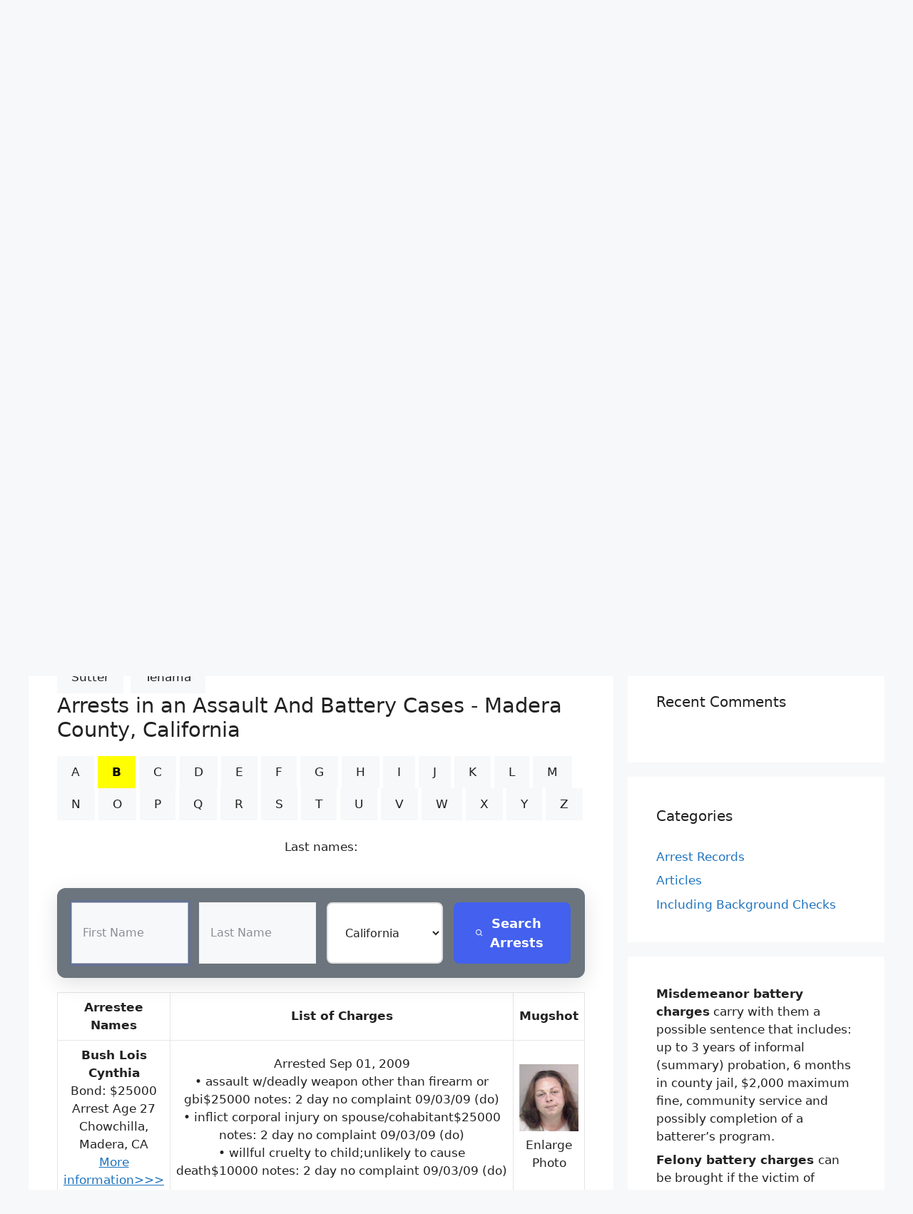

--- FILE ---
content_type: text/html; charset=UTF-8
request_url: https://localarrestrecords.org/california-assault-and-battery-ca/?co=Madera&abc=B&pg=20
body_size: 17911
content:
<!DOCTYPE html>
<html lang="en-US">
<head>
	<meta charset="UTF-8">
	<link rel="profile" href="https://gmpg.org/xfn/11">
	<title>ᐅ California Assault and Battery (CA) &#8211; Arrest Records Search | Battery Charges</title>
<meta name='robots' content='max-image-preview:large' />
<meta name="viewport" content="width=device-width, initial-scale=1"><link rel="alternate" type="application/rss+xml" title="Arrest Records Search | Battery Charges &raquo; Feed" href="https://localarrestrecords.org/feed/" />
<link rel="alternate" type="application/rss+xml" title="Arrest Records Search | Battery Charges &raquo; Comments Feed" href="https://localarrestrecords.org/comments/feed/" />
<link rel="alternate" title="oEmbed (JSON)" type="application/json+oembed" href="https://localarrestrecords.org/wp-json/oembed/1.0/embed?url=https%3A%2F%2Flocalarrestrecords.org%2Fcalifornia-assault-and-battery-ca%2F" />
<link rel="alternate" title="oEmbed (XML)" type="text/xml+oembed" href="https://localarrestrecords.org/wp-json/oembed/1.0/embed?url=https%3A%2F%2Flocalarrestrecords.org%2Fcalifornia-assault-and-battery-ca%2F&#038;format=xml" />
<style id='wp-img-auto-sizes-contain-inline-css'>
img:is([sizes=auto i],[sizes^="auto," i]){contain-intrinsic-size:3000px 1500px}
/*# sourceURL=wp-img-auto-sizes-contain-inline-css */
</style>
<style id='wp-emoji-styles-inline-css'>

	img.wp-smiley, img.emoji {
		display: inline !important;
		border: none !important;
		box-shadow: none !important;
		height: 1em !important;
		width: 1em !important;
		margin: 0 0.07em !important;
		vertical-align: -0.1em !important;
		background: none !important;
		padding: 0 !important;
	}
/*# sourceURL=wp-emoji-styles-inline-css */
</style>
<style id='wp-block-library-inline-css'>
:root{--wp-block-synced-color:#7a00df;--wp-block-synced-color--rgb:122,0,223;--wp-bound-block-color:var(--wp-block-synced-color);--wp-editor-canvas-background:#ddd;--wp-admin-theme-color:#007cba;--wp-admin-theme-color--rgb:0,124,186;--wp-admin-theme-color-darker-10:#006ba1;--wp-admin-theme-color-darker-10--rgb:0,107,160.5;--wp-admin-theme-color-darker-20:#005a87;--wp-admin-theme-color-darker-20--rgb:0,90,135;--wp-admin-border-width-focus:2px}@media (min-resolution:192dpi){:root{--wp-admin-border-width-focus:1.5px}}.wp-element-button{cursor:pointer}:root .has-very-light-gray-background-color{background-color:#eee}:root .has-very-dark-gray-background-color{background-color:#313131}:root .has-very-light-gray-color{color:#eee}:root .has-very-dark-gray-color{color:#313131}:root .has-vivid-green-cyan-to-vivid-cyan-blue-gradient-background{background:linear-gradient(135deg,#00d084,#0693e3)}:root .has-purple-crush-gradient-background{background:linear-gradient(135deg,#34e2e4,#4721fb 50%,#ab1dfe)}:root .has-hazy-dawn-gradient-background{background:linear-gradient(135deg,#faaca8,#dad0ec)}:root .has-subdued-olive-gradient-background{background:linear-gradient(135deg,#fafae1,#67a671)}:root .has-atomic-cream-gradient-background{background:linear-gradient(135deg,#fdd79a,#004a59)}:root .has-nightshade-gradient-background{background:linear-gradient(135deg,#330968,#31cdcf)}:root .has-midnight-gradient-background{background:linear-gradient(135deg,#020381,#2874fc)}:root{--wp--preset--font-size--normal:16px;--wp--preset--font-size--huge:42px}.has-regular-font-size{font-size:1em}.has-larger-font-size{font-size:2.625em}.has-normal-font-size{font-size:var(--wp--preset--font-size--normal)}.has-huge-font-size{font-size:var(--wp--preset--font-size--huge)}.has-text-align-center{text-align:center}.has-text-align-left{text-align:left}.has-text-align-right{text-align:right}.has-fit-text{white-space:nowrap!important}#end-resizable-editor-section{display:none}.aligncenter{clear:both}.items-justified-left{justify-content:flex-start}.items-justified-center{justify-content:center}.items-justified-right{justify-content:flex-end}.items-justified-space-between{justify-content:space-between}.screen-reader-text{border:0;clip-path:inset(50%);height:1px;margin:-1px;overflow:hidden;padding:0;position:absolute;width:1px;word-wrap:normal!important}.screen-reader-text:focus{background-color:#ddd;clip-path:none;color:#444;display:block;font-size:1em;height:auto;left:5px;line-height:normal;padding:15px 23px 14px;text-decoration:none;top:5px;width:auto;z-index:100000}html :where(.has-border-color){border-style:solid}html :where([style*=border-top-color]){border-top-style:solid}html :where([style*=border-right-color]){border-right-style:solid}html :where([style*=border-bottom-color]){border-bottom-style:solid}html :where([style*=border-left-color]){border-left-style:solid}html :where([style*=border-width]){border-style:solid}html :where([style*=border-top-width]){border-top-style:solid}html :where([style*=border-right-width]){border-right-style:solid}html :where([style*=border-bottom-width]){border-bottom-style:solid}html :where([style*=border-left-width]){border-left-style:solid}html :where(img[class*=wp-image-]){height:auto;max-width:100%}:where(figure){margin:0 0 1em}html :where(.is-position-sticky){--wp-admin--admin-bar--position-offset:var(--wp-admin--admin-bar--height,0px)}@media screen and (max-width:600px){html :where(.is-position-sticky){--wp-admin--admin-bar--position-offset:0px}}

/*# sourceURL=wp-block-library-inline-css */
</style><style id='wp-block-list-inline-css'>
ol,ul{box-sizing:border-box}:root :where(.wp-block-list.has-background){padding:1.25em 2.375em}
/*# sourceURL=https://localarrestrecords.org/wp-includes/blocks/list/style.min.css */
</style>
<style id='wp-block-paragraph-inline-css'>
.is-small-text{font-size:.875em}.is-regular-text{font-size:1em}.is-large-text{font-size:2.25em}.is-larger-text{font-size:3em}.has-drop-cap:not(:focus):first-letter{float:left;font-size:8.4em;font-style:normal;font-weight:100;line-height:.68;margin:.05em .1em 0 0;text-transform:uppercase}body.rtl .has-drop-cap:not(:focus):first-letter{float:none;margin-left:.1em}p.has-drop-cap.has-background{overflow:hidden}:root :where(p.has-background){padding:1.25em 2.375em}:where(p.has-text-color:not(.has-link-color)) a{color:inherit}p.has-text-align-left[style*="writing-mode:vertical-lr"],p.has-text-align-right[style*="writing-mode:vertical-rl"]{rotate:180deg}
/*# sourceURL=https://localarrestrecords.org/wp-includes/blocks/paragraph/style.min.css */
</style>
<style id='global-styles-inline-css'>
:root{--wp--preset--aspect-ratio--square: 1;--wp--preset--aspect-ratio--4-3: 4/3;--wp--preset--aspect-ratio--3-4: 3/4;--wp--preset--aspect-ratio--3-2: 3/2;--wp--preset--aspect-ratio--2-3: 2/3;--wp--preset--aspect-ratio--16-9: 16/9;--wp--preset--aspect-ratio--9-16: 9/16;--wp--preset--color--black: #000000;--wp--preset--color--cyan-bluish-gray: #abb8c3;--wp--preset--color--white: #ffffff;--wp--preset--color--pale-pink: #f78da7;--wp--preset--color--vivid-red: #cf2e2e;--wp--preset--color--luminous-vivid-orange: #ff6900;--wp--preset--color--luminous-vivid-amber: #fcb900;--wp--preset--color--light-green-cyan: #7bdcb5;--wp--preset--color--vivid-green-cyan: #00d084;--wp--preset--color--pale-cyan-blue: #8ed1fc;--wp--preset--color--vivid-cyan-blue: #0693e3;--wp--preset--color--vivid-purple: #9b51e0;--wp--preset--color--contrast: var(--contrast);--wp--preset--color--contrast-2: var(--contrast-2);--wp--preset--color--contrast-3: var(--contrast-3);--wp--preset--color--base: var(--base);--wp--preset--color--base-2: var(--base-2);--wp--preset--color--base-3: var(--base-3);--wp--preset--color--accent: var(--accent);--wp--preset--gradient--vivid-cyan-blue-to-vivid-purple: linear-gradient(135deg,rgb(6,147,227) 0%,rgb(155,81,224) 100%);--wp--preset--gradient--light-green-cyan-to-vivid-green-cyan: linear-gradient(135deg,rgb(122,220,180) 0%,rgb(0,208,130) 100%);--wp--preset--gradient--luminous-vivid-amber-to-luminous-vivid-orange: linear-gradient(135deg,rgb(252,185,0) 0%,rgb(255,105,0) 100%);--wp--preset--gradient--luminous-vivid-orange-to-vivid-red: linear-gradient(135deg,rgb(255,105,0) 0%,rgb(207,46,46) 100%);--wp--preset--gradient--very-light-gray-to-cyan-bluish-gray: linear-gradient(135deg,rgb(238,238,238) 0%,rgb(169,184,195) 100%);--wp--preset--gradient--cool-to-warm-spectrum: linear-gradient(135deg,rgb(74,234,220) 0%,rgb(151,120,209) 20%,rgb(207,42,186) 40%,rgb(238,44,130) 60%,rgb(251,105,98) 80%,rgb(254,248,76) 100%);--wp--preset--gradient--blush-light-purple: linear-gradient(135deg,rgb(255,206,236) 0%,rgb(152,150,240) 100%);--wp--preset--gradient--blush-bordeaux: linear-gradient(135deg,rgb(254,205,165) 0%,rgb(254,45,45) 50%,rgb(107,0,62) 100%);--wp--preset--gradient--luminous-dusk: linear-gradient(135deg,rgb(255,203,112) 0%,rgb(199,81,192) 50%,rgb(65,88,208) 100%);--wp--preset--gradient--pale-ocean: linear-gradient(135deg,rgb(255,245,203) 0%,rgb(182,227,212) 50%,rgb(51,167,181) 100%);--wp--preset--gradient--electric-grass: linear-gradient(135deg,rgb(202,248,128) 0%,rgb(113,206,126) 100%);--wp--preset--gradient--midnight: linear-gradient(135deg,rgb(2,3,129) 0%,rgb(40,116,252) 100%);--wp--preset--font-size--small: 13px;--wp--preset--font-size--medium: 20px;--wp--preset--font-size--large: 36px;--wp--preset--font-size--x-large: 42px;--wp--preset--spacing--20: 0.44rem;--wp--preset--spacing--30: 0.67rem;--wp--preset--spacing--40: 1rem;--wp--preset--spacing--50: 1.5rem;--wp--preset--spacing--60: 2.25rem;--wp--preset--spacing--70: 3.38rem;--wp--preset--spacing--80: 5.06rem;--wp--preset--shadow--natural: 6px 6px 9px rgba(0, 0, 0, 0.2);--wp--preset--shadow--deep: 12px 12px 50px rgba(0, 0, 0, 0.4);--wp--preset--shadow--sharp: 6px 6px 0px rgba(0, 0, 0, 0.2);--wp--preset--shadow--outlined: 6px 6px 0px -3px rgb(255, 255, 255), 6px 6px rgb(0, 0, 0);--wp--preset--shadow--crisp: 6px 6px 0px rgb(0, 0, 0);}:where(.is-layout-flex){gap: 0.5em;}:where(.is-layout-grid){gap: 0.5em;}body .is-layout-flex{display: flex;}.is-layout-flex{flex-wrap: wrap;align-items: center;}.is-layout-flex > :is(*, div){margin: 0;}body .is-layout-grid{display: grid;}.is-layout-grid > :is(*, div){margin: 0;}:where(.wp-block-columns.is-layout-flex){gap: 2em;}:where(.wp-block-columns.is-layout-grid){gap: 2em;}:where(.wp-block-post-template.is-layout-flex){gap: 1.25em;}:where(.wp-block-post-template.is-layout-grid){gap: 1.25em;}.has-black-color{color: var(--wp--preset--color--black) !important;}.has-cyan-bluish-gray-color{color: var(--wp--preset--color--cyan-bluish-gray) !important;}.has-white-color{color: var(--wp--preset--color--white) !important;}.has-pale-pink-color{color: var(--wp--preset--color--pale-pink) !important;}.has-vivid-red-color{color: var(--wp--preset--color--vivid-red) !important;}.has-luminous-vivid-orange-color{color: var(--wp--preset--color--luminous-vivid-orange) !important;}.has-luminous-vivid-amber-color{color: var(--wp--preset--color--luminous-vivid-amber) !important;}.has-light-green-cyan-color{color: var(--wp--preset--color--light-green-cyan) !important;}.has-vivid-green-cyan-color{color: var(--wp--preset--color--vivid-green-cyan) !important;}.has-pale-cyan-blue-color{color: var(--wp--preset--color--pale-cyan-blue) !important;}.has-vivid-cyan-blue-color{color: var(--wp--preset--color--vivid-cyan-blue) !important;}.has-vivid-purple-color{color: var(--wp--preset--color--vivid-purple) !important;}.has-black-background-color{background-color: var(--wp--preset--color--black) !important;}.has-cyan-bluish-gray-background-color{background-color: var(--wp--preset--color--cyan-bluish-gray) !important;}.has-white-background-color{background-color: var(--wp--preset--color--white) !important;}.has-pale-pink-background-color{background-color: var(--wp--preset--color--pale-pink) !important;}.has-vivid-red-background-color{background-color: var(--wp--preset--color--vivid-red) !important;}.has-luminous-vivid-orange-background-color{background-color: var(--wp--preset--color--luminous-vivid-orange) !important;}.has-luminous-vivid-amber-background-color{background-color: var(--wp--preset--color--luminous-vivid-amber) !important;}.has-light-green-cyan-background-color{background-color: var(--wp--preset--color--light-green-cyan) !important;}.has-vivid-green-cyan-background-color{background-color: var(--wp--preset--color--vivid-green-cyan) !important;}.has-pale-cyan-blue-background-color{background-color: var(--wp--preset--color--pale-cyan-blue) !important;}.has-vivid-cyan-blue-background-color{background-color: var(--wp--preset--color--vivid-cyan-blue) !important;}.has-vivid-purple-background-color{background-color: var(--wp--preset--color--vivid-purple) !important;}.has-black-border-color{border-color: var(--wp--preset--color--black) !important;}.has-cyan-bluish-gray-border-color{border-color: var(--wp--preset--color--cyan-bluish-gray) !important;}.has-white-border-color{border-color: var(--wp--preset--color--white) !important;}.has-pale-pink-border-color{border-color: var(--wp--preset--color--pale-pink) !important;}.has-vivid-red-border-color{border-color: var(--wp--preset--color--vivid-red) !important;}.has-luminous-vivid-orange-border-color{border-color: var(--wp--preset--color--luminous-vivid-orange) !important;}.has-luminous-vivid-amber-border-color{border-color: var(--wp--preset--color--luminous-vivid-amber) !important;}.has-light-green-cyan-border-color{border-color: var(--wp--preset--color--light-green-cyan) !important;}.has-vivid-green-cyan-border-color{border-color: var(--wp--preset--color--vivid-green-cyan) !important;}.has-pale-cyan-blue-border-color{border-color: var(--wp--preset--color--pale-cyan-blue) !important;}.has-vivid-cyan-blue-border-color{border-color: var(--wp--preset--color--vivid-cyan-blue) !important;}.has-vivid-purple-border-color{border-color: var(--wp--preset--color--vivid-purple) !important;}.has-vivid-cyan-blue-to-vivid-purple-gradient-background{background: var(--wp--preset--gradient--vivid-cyan-blue-to-vivid-purple) !important;}.has-light-green-cyan-to-vivid-green-cyan-gradient-background{background: var(--wp--preset--gradient--light-green-cyan-to-vivid-green-cyan) !important;}.has-luminous-vivid-amber-to-luminous-vivid-orange-gradient-background{background: var(--wp--preset--gradient--luminous-vivid-amber-to-luminous-vivid-orange) !important;}.has-luminous-vivid-orange-to-vivid-red-gradient-background{background: var(--wp--preset--gradient--luminous-vivid-orange-to-vivid-red) !important;}.has-very-light-gray-to-cyan-bluish-gray-gradient-background{background: var(--wp--preset--gradient--very-light-gray-to-cyan-bluish-gray) !important;}.has-cool-to-warm-spectrum-gradient-background{background: var(--wp--preset--gradient--cool-to-warm-spectrum) !important;}.has-blush-light-purple-gradient-background{background: var(--wp--preset--gradient--blush-light-purple) !important;}.has-blush-bordeaux-gradient-background{background: var(--wp--preset--gradient--blush-bordeaux) !important;}.has-luminous-dusk-gradient-background{background: var(--wp--preset--gradient--luminous-dusk) !important;}.has-pale-ocean-gradient-background{background: var(--wp--preset--gradient--pale-ocean) !important;}.has-electric-grass-gradient-background{background: var(--wp--preset--gradient--electric-grass) !important;}.has-midnight-gradient-background{background: var(--wp--preset--gradient--midnight) !important;}.has-small-font-size{font-size: var(--wp--preset--font-size--small) !important;}.has-medium-font-size{font-size: var(--wp--preset--font-size--medium) !important;}.has-large-font-size{font-size: var(--wp--preset--font-size--large) !important;}.has-x-large-font-size{font-size: var(--wp--preset--font-size--x-large) !important;}
/*# sourceURL=global-styles-inline-css */
</style>

<style id='classic-theme-styles-inline-css'>
/*! This file is auto-generated */
.wp-block-button__link{color:#fff;background-color:#32373c;border-radius:9999px;box-shadow:none;text-decoration:none;padding:calc(.667em + 2px) calc(1.333em + 2px);font-size:1.125em}.wp-block-file__button{background:#32373c;color:#fff;text-decoration:none}
/*# sourceURL=/wp-includes/css/classic-themes.min.css */
</style>
<link rel='stylesheet' id='generate-comments-css' href='https://localarrestrecords.org/wp-content/themes/generatepress/assets/css/components/comments.min.css?ver=3.1.3' media='all' />
<link rel='stylesheet' id='generate-widget-areas-css' href='https://localarrestrecords.org/wp-content/themes/generatepress/assets/css/components/widget-areas.min.css?ver=3.1.3' media='all' />
<link rel='stylesheet' id='generate-style-css' href='https://localarrestrecords.org/wp-content/themes/generatepress/assets/css/main.min.css?ver=3.1.3' media='all' />
<style id='generate-style-inline-css'>
body{background-color:var(--base-2);color:var(--contrast);}a{color:var(--accent);}a:hover, a:focus{text-decoration:underline;}.entry-title a, .site-branding a, a.button, .wp-block-button__link, .main-navigation a{text-decoration:none;}a:hover, a:focus, a:active{color:var(--contrast);}.wp-block-group__inner-container{max-width:1200px;margin-left:auto;margin-right:auto;}.site-header .header-image{width:130px;}.generate-back-to-top{font-size:20px;border-radius:3px;position:fixed;bottom:30px;right:30px;line-height:40px;width:40px;text-align:center;z-index:10;transition:opacity 300ms ease-in-out;}.navigation-search{position:absolute;left:-99999px;pointer-events:none;visibility:hidden;z-index:20;width:100%;top:0;transition:opacity 100ms ease-in-out;opacity:0;}.navigation-search.nav-search-active{left:0;right:0;pointer-events:auto;visibility:visible;opacity:1;}.navigation-search input[type="search"]{outline:0;border:0;vertical-align:bottom;line-height:1;opacity:0.9;width:100%;z-index:20;border-radius:0;-webkit-appearance:none;height:60px;}.navigation-search input::-ms-clear{display:none;width:0;height:0;}.navigation-search input::-ms-reveal{display:none;width:0;height:0;}.navigation-search input::-webkit-search-decoration, .navigation-search input::-webkit-search-cancel-button, .navigation-search input::-webkit-search-results-button, .navigation-search input::-webkit-search-results-decoration{display:none;}.gen-sidebar-nav .navigation-search{top:auto;bottom:0;}:root{--contrast:#222222;--contrast-2:#575760;--contrast-3:#b2b2be;--base:#f0f0f0;--base-2:#f7f8f9;--base-3:#ffffff;--accent:#1e73be;}.has-contrast-color{color:#222222;}.has-contrast-background-color{background-color:#222222;}.has-contrast-2-color{color:#575760;}.has-contrast-2-background-color{background-color:#575760;}.has-contrast-3-color{color:#b2b2be;}.has-contrast-3-background-color{background-color:#b2b2be;}.has-base-color{color:#f0f0f0;}.has-base-background-color{background-color:#f0f0f0;}.has-base-2-color{color:#f7f8f9;}.has-base-2-background-color{background-color:#f7f8f9;}.has-base-3-color{color:#ffffff;}.has-base-3-background-color{background-color:#ffffff;}.has-accent-color{color:#1e73be;}.has-accent-background-color{background-color:#1e73be;}.top-bar{background-color:#636363;color:#ffffff;}.top-bar a{color:#ffffff;}.top-bar a:hover{color:#303030;}.site-header{background-color:var(--base);}.main-title a,.main-title a:hover{color:var(--contrast);}.site-description{color:var(--contrast);}.main-navigation,.main-navigation ul ul{background-color:var(--base-3);}.main-navigation .main-nav ul li a, .main-navigation .menu-toggle, .main-navigation .menu-bar-items{color:var(--contrast);}.main-navigation .main-nav ul li:not([class*="current-menu-"]):hover > a, .main-navigation .main-nav ul li:not([class*="current-menu-"]):focus > a, .main-navigation .main-nav ul li.sfHover:not([class*="current-menu-"]) > a, .main-navigation .menu-bar-item:hover > a, .main-navigation .menu-bar-item.sfHover > a{color:var(--accent);}button.menu-toggle:hover,button.menu-toggle:focus{color:var(--contrast);}.main-navigation .main-nav ul li[class*="current-menu-"] > a{color:var(--contrast-3);background-color:var(--contrast);}.navigation-search input[type="search"],.navigation-search input[type="search"]:active, .navigation-search input[type="search"]:focus, .main-navigation .main-nav ul li.search-item.active > a, .main-navigation .menu-bar-items .search-item.active > a{color:var(--accent);}.main-navigation ul ul{background-color:var(--base);}.main-navigation .main-nav ul ul li:not([class*="current-menu-"]):hover > a,.main-navigation .main-nav ul ul li:not([class*="current-menu-"]):focus > a, .main-navigation .main-nav ul ul li.sfHover:not([class*="current-menu-"]) > a{background-color:var(--accent);}.separate-containers .inside-article, .separate-containers .comments-area, .separate-containers .page-header, .one-container .container, .separate-containers .paging-navigation, .inside-page-header{background-color:var(--base-3);}.entry-title a{color:var(--contrast);}.entry-title a:hover{color:var(--contrast-2);}.entry-meta{color:var(--contrast-2);}.sidebar .widget{background-color:var(--base-3);}.footer-widgets{background-color:var(--base-3);}.site-info{background-color:var(--base-3);}input[type="text"],input[type="email"],input[type="url"],input[type="password"],input[type="search"],input[type="tel"],input[type="number"],textarea,select{color:var(--contrast);background-color:var(--base-2);border-color:var(--base);}input[type="text"]:focus,input[type="email"]:focus,input[type="url"]:focus,input[type="password"]:focus,input[type="search"]:focus,input[type="tel"]:focus,input[type="number"]:focus,textarea:focus,select:focus{color:var(--contrast);background-color:var(--base-2);border-color:var(--contrast-3);}button,html input[type="button"],input[type="reset"],input[type="submit"],a.button,a.wp-block-button__link:not(.has-background){color:var(--contrast);background-color:#f7f8f9;}button:hover,html input[type="button"]:hover,input[type="reset"]:hover,input[type="submit"]:hover,a.button:hover,button:focus,html input[type="button"]:focus,input[type="reset"]:focus,input[type="submit"]:focus,a.button:focus,a.wp-block-button__link:not(.has-background):active,a.wp-block-button__link:not(.has-background):focus,a.wp-block-button__link:not(.has-background):hover{color:#f4361d;background-color:#eab627;}a.generate-back-to-top{background-color:rgba( 0,0,0,0.4 );color:#ffffff;}a.generate-back-to-top:hover,a.generate-back-to-top:focus{background-color:rgba( 0,0,0,0.6 );color:#ffffff;}@media (max-width:768px){.main-navigation .menu-bar-item:hover > a, .main-navigation .menu-bar-item.sfHover > a{background:none;color:var(--contrast);}}.inside-header{padding:40px;}.nav-below-header .main-navigation .inside-navigation.grid-container, .nav-above-header .main-navigation .inside-navigation.grid-container{padding:0px 20px 0px 20px;}.site-main .wp-block-group__inner-container{padding:40px;}.separate-containers .paging-navigation{padding-top:20px;padding-bottom:20px;}.entry-content .alignwide, body:not(.no-sidebar) .entry-content .alignfull{margin-left:-40px;width:calc(100% + 80px);max-width:calc(100% + 80px);}.rtl .menu-item-has-children .dropdown-menu-toggle{padding-left:20px;}.rtl .main-navigation .main-nav ul li.menu-item-has-children > a{padding-right:20px;}@media (max-width:768px){.separate-containers .inside-article, .separate-containers .comments-area, .separate-containers .page-header, .separate-containers .paging-navigation, .one-container .site-content, .inside-page-header{padding:30px;}.site-main .wp-block-group__inner-container{padding:30px;}.inside-top-bar{padding-right:30px;padding-left:30px;}.inside-header{padding-right:30px;padding-left:30px;}.widget-area .widget{padding-top:30px;padding-right:30px;padding-bottom:30px;padding-left:30px;}.footer-widgets-container{padding-top:30px;padding-right:30px;padding-bottom:30px;padding-left:30px;}.inside-site-info{padding-right:30px;padding-left:30px;}.entry-content .alignwide, body:not(.no-sidebar) .entry-content .alignfull{margin-left:-30px;width:calc(100% + 60px);max-width:calc(100% + 60px);}.one-container .site-main .paging-navigation{margin-bottom:20px;}}/* End cached CSS */.is-right-sidebar{width:30%;}.is-left-sidebar{width:30%;}.site-content .content-area{width:70%;}@media (max-width:768px){.main-navigation .menu-toggle,.sidebar-nav-mobile:not(#sticky-placeholder){display:block;}.main-navigation ul,.gen-sidebar-nav,.main-navigation:not(.slideout-navigation):not(.toggled) .main-nav > ul,.has-inline-mobile-toggle #site-navigation .inside-navigation > *:not(.navigation-search):not(.main-nav){display:none;}.nav-align-right .inside-navigation,.nav-align-center .inside-navigation{justify-content:space-between;}}
/*# sourceURL=generate-style-inline-css */
</style>
<link rel='stylesheet' id='generate-font-icons-css' href='https://localarrestrecords.org/wp-content/themes/generatepress/assets/css/components/font-icons.min.css?ver=3.1.3' media='all' />
<link rel="https://api.w.org/" href="https://localarrestrecords.org/wp-json/" /><link rel="alternate" title="JSON" type="application/json" href="https://localarrestrecords.org/wp-json/wp/v2/posts/121" /><link rel='canonical' href='https://localarrestrecords.org/california-assault-and-battery-ca/?co=Madera&abc=B&pg=20' />
<link rel="pingback" href="https://localarrestrecords.org/xmlrpc.php">
<style>.recentcomments a{display:inline !important;padding:0 !important;margin:0 !important;}</style><link rel="icon" href="https://localarrestrecords.org/wp-content/uploads/2022/07/cropped-moreinformation-32x32.gif" sizes="32x32" />
<link rel="icon" href="https://localarrestrecords.org/wp-content/uploads/2022/07/cropped-moreinformation-192x192.gif" sizes="192x192" />
<link rel="apple-touch-icon" href="https://localarrestrecords.org/wp-content/uploads/2022/07/cropped-moreinformation-180x180.gif" />
<meta name="msapplication-TileImage" content="https://localarrestrecords.org/wp-content/uploads/2022/07/cropped-moreinformation-270x270.gif" />
		<style id="wp-custom-css">
			.address-directory .select-directory .tab .tab-links {
    display: flex;
    align-items: center;
    justify-content: center;
    width: 44px;
    height: 44px;
    border-radius: 4px;
    font-weight: bold;
    font-size: 16px;
    line-height: 26px;
    color: #0B58CA;
    margin: 4px;
    cursor: pointer;
}
img {
  max-width: 100%;
  height: auto;
}
.scale-down {
  object-fit: scale-down;
}

@media screen and (max-width: 600px)
 {
	 .pagination1 a.active {
  background-color: #4CAF50;
  color: white;
}

.pagination1 a:hover:not(.active) {background-color: #ddd;}
 tr:nth-child(even) {background-color: #f2f2f2;}
  table {
    border: 1px;
  }
  table caption {
    font-size: 20px;
  }
  table thead {
    display: none;
  }
  table tr {
    border-bottom: 3px solid #ddd;
    display: block;
    margin-bottom: .625em;
  }
  table td {
    border-bottom: 1px solid #ddd;
    display: block;
    font-size: 18px;
    text-align: left;
  }
  table td:before {
    content: attr(aria-label);
    float: left;
    font-weight: bold;
    text-transform: uppercase;
  }

}

}
L:link, L:visited {
  background-color: #f44336;
  color: white;
  padding: 14px 25px;
  text-align: center;
  text-decoration: none;
  display: inline-block;
}

L:hover, L:active {
  background-color: red;


@media screen and (max-width: 600px)
 {
	 tr:nth-child(even) {background-color: #f2f2f2;}
  table {
    border: 1px;
  }
  table caption {
    font-size: 20px;
  }
  table thead {
    display: none;
  }
  table tr {
    border-bottom: 3px solid #ddd;
    display: block;
    margin-bottom: .625em;
  }
  table td {
    border-bottom: 1px solid #ddd;
    display: block;
    font-size: 18px;
    text-align: left;
  }
  table td:before {
    content: attr(aria-label);
    float: left;
    font-weight: bold;
    text-transform: uppercase;
  }

}
.cp-row{height:100px;}

   .cp-sbox input, .cp-sbox select {
  border-radius: 3px !important;
  margin: 2px 2px 0 0;
}
.cp-sbox {
  
  max-width: 100%;
  width: 100% !important;
  padding: 10px !important;
  margin-bottom: 2px;
}


@media screen and (max-width: 600px)
 {
	 .cp-row {
    width: 50% !important;
	height: 68px ;
	
  }
  .cp-sbox {padding:0px 2px 1px !important;
  height: 160px !important ; }
  
  
}
		</style>
			

<meta name="keywords" 
	content="California, Madera county,Arrest,Criminal,Crime,Public Records,Assault,Battery, ">
<meta name="description" content="Find Assault & Battery Arrest Records in Madera County, California "></head>


<body class="wp-singular post-template-default single single-post postid-121 single-format-standard wp-custom-logo wp-embed-responsive wp-theme-generatepress right-sidebar nav-above-header separate-containers nav-search-enabled nav-aligned-right header-aligned-center dropdown-hover" itemtype="https://schema.org/Blog" itemscope>
	<a class="screen-reader-text skip-link" href="#content" title="Skip to content">Skip to content</a>		<nav class="main-navigation grid-container nav-align-right has-menu-bar-items sub-menu-left" id="site-navigation" aria-label="Primary"  itemtype="https://schema.org/SiteNavigationElement" itemscope>
			<div class="inside-navigation">
				<form method="get" class="search-form navigation-search" action="https://localarrestrecords.org/">
					<input type="search" class="search-field" value="" name="s" title="Search" />
				</form>				<button class="menu-toggle" aria-controls="primary-menu" aria-expanded="false">
					<span class="mobile-menu">Menu</span>				</button>
				<div id="primary-menu" class="main-nav"><ul id="menu-menu-1" class=" menu sf-menu"><li id="menu-item-212" class="menu-item menu-item-type-post_type menu-item-object-page menu-item-212"><a href="https://localarrestrecords.org/arrest-records-free-arrest-record-search/">Arrest Records – Free Arrest Record Search</a></li>
<li id="menu-item-93" class="menu-item menu-item-type-post_type menu-item-object-page menu-item-93"><a href="https://localarrestrecords.org/remove-my-info/">Remove My Info</a></li>
</ul></div><div class="menu-bar-items"><span class="menu-bar-item search-item"><a aria-label="Open Search Bar" href="#"></a></span></div>			</div>
		</nav>
				<header class="site-header grid-container" id="masthead" aria-label="Site"  itemtype="https://schema.org/WPHeader" itemscope>
			<div class="inside-header grid-container">
				<div class="site-branding-container"><div class="site-logo">
					<a href="https://localarrestrecords.org/" title="Arrest Records Search | Battery Charges" rel="home">
						<img  class="header-image is-logo-image" alt="Arrest Records Search | Battery Charges" src="https://localarrestrecords.org/wp-content/uploads/2024/10/cropped-about_us.png" title="Arrest Records Search | Battery Charges" width="87" height="55" />
					</a>
				</div><div class="site-branding">
						<p class="main-title" itemprop="headline">
					<a href="https://localarrestrecords.org/" rel="home">
						Arrest Records Search | Battery Charges
					</a>
				</p>
						<p class="site-description" itemprop="description">
					Tracking Violent Offenders: Arrests, Mugshots, and Charges at Your Fingertips
				</p>
					</div></div>			</div>
		</header>
		
	<div class="site grid-container container hfeed" id="page">
				<div class="site-content" id="content">
			
	<div class="content-area" id="primary">
		<main class="site-main" id="main">
			
<article id="post-121" class="post-121 post type-post status-publish format-standard hentry category-arrest-records" itemtype="https://schema.org/CreativeWork" itemscope>
	<div class="inside-article">
					<header class="entry-header" aria-label="Content">
				<h1 class="entry-title" itemprop="headline">ᐅ California Assault and Battery (CA)</h1>		<div class="entry-meta">
			<span class="posted-on"><time class="updated" datetime="2025-09-07T03:32:54+00:00" itemprop="dateModified">September 7, 2025</time><time class="entry-date published" datetime="2025-09-07T01:55:58+00:00" itemprop="datePublished">September 7, 2025</time></span> <span class="byline">by <span class="author vcard" itemprop="author" itemtype="https://schema.org/Person" itemscope><a class="url fn n" href="https://localarrestrecords.org/author/admin/" title="View all posts by admin" rel="author" itemprop="url"><span class="author-name" itemprop="name">admin</span></a></span></span> 		</div>
					</header>
			
		<div class="entry-content" itemprop="text">
			<p>This page compiles recent California public-record entries related to assault and/or battery (e.g., Penal Code §§ 240, 242, 243, 245). Data is aggregated from open sources such as county sheriff’s offices, local police departments, jail/booking logs, and court calendars. Where available, each entry includes name, booking number/date, listed charges, bail, and the reporting agency.</p>
<p><strong>Disclaimer</strong>: All individuals are presumed innocent until proven guilty in a court of law. Arrest/booking information is not a conviction and may change as cases progress. Nothing here is legal advice. For the most current, official record, contact the arresting agency or the court directly. We are not affiliated with any government entity. If a record has been sealed, expunged, or is inaccurate, please follow the originating agency’s correction process; verified updates will be reflected during our next periodic refresh. This content is provided for news and public-interest purposes under the California Public Records Act.<br />
<!--<style>

Battery & Assault Offenders

Tracking Violent Offenders: Arrests, Mugshots, and Charges at Your Fingertips

img {
  max-width: 100%;
  height: auto;
}
.scale-down {
  object-fit: scale-down;
}

@media screen and (max-width: 600px)
 {
	 .pagination1 a.active {
  background-color: #4CAF50;
  color: white;
}

.pagination1 a:hover:not(.active) {background-color: #ddd;}
 tr:nth-child(even) {background-color: #f2f2f2;}
  table {
    border: 1px;
  }
  table caption {
    font-size: 20px;
  }
  table thead {
    display: none;
  }
  table tr {
    border-bottom: 3px solid #ddd;
    display: block;
    margin-bottom: .625em;
  }
  table td {
    border-bottom: 1px solid #ddd;
    display: block;
    font-size: 18px;
    text-align: left;
  }
  table td:before {
    content: attr(aria-label);
    float: left;
    font-weight: bold;
    text-transform: uppercase;
  }
  table td:last-child {
    border-bottom: 0;
  }
}

}
L:link, L:visited {
  background-color: #f44336;
  color: white;
  padding: 14px 25px;
  text-align: center;
  text-decoration: none;
  display: inline-block;
}

L:hover, L:active {
  background-color: red;
</style>-->


<style > </style><h2>Arrest Records by County - California (CA)</h2>
<a class="button"  href="https://localarrestrecords.org/california-assault-and-battery-ca/?co=Lake&abc=M#abc">Lake</a>&nbsp;
  <mark class='button' > Madera</mark>  
 <a class="button"  href="https://localarrestrecords.org/california-assault-and-battery-ca/?co=Mendocino&abc=M#abc">Mendocino</a>&nbsp;
 <a class="button"  href="https://localarrestrecords.org/california-assault-and-battery-ca/?co=Merced&abc=M#abc">Merced</a>&nbsp;
 <a class="button"  href="https://localarrestrecords.org/california-assault-and-battery-ca/?co=Santa%20Cruz&abc=M#abc">Santa Cruz</a>&nbsp;
 <a class="button"  href="https://localarrestrecords.org/california-assault-and-battery-ca/?co=Shasta&abc=M#abc">Shasta</a>&nbsp;
 <a class="button"  href="https://localarrestrecords.org/california-assault-and-battery-ca/?co=Sutter&abc=M#abc">Sutter</a>&nbsp;
 <a class="button"  href="https://localarrestrecords.org/california-assault-and-battery-ca/?co=Tehama&abc=M#abc">Tehama</a>&nbsp;
 <h3>Arrests in an Assault And Battery Cases - Madera County, California</h3>

<a id="abc"></a>
 <a class="button" href="https://localarrestrecords.org/california-assault-and-battery-ca/?co=Madera&abc=A#abc" title="police arrest records CA Madera "> A</a>  <mark class='button' ><b>B</b></mark>  <a class="button" href="https://localarrestrecords.org/california-assault-and-battery-ca/?co=Madera&abc=C#abc" title="police arrest records CA Madera "> C</a>  <a class="button" href="https://localarrestrecords.org/california-assault-and-battery-ca/?co=Madera&abc=D#abc" title="police arrest records CA Madera "> D</a>  <a class="button" href="https://localarrestrecords.org/california-assault-and-battery-ca/?co=Madera&abc=E#abc" title="police arrest records CA Madera "> E</a>  <a class="button" href="https://localarrestrecords.org/california-assault-and-battery-ca/?co=Madera&abc=F#abc" title="police arrest records CA Madera "> F</a>  <a class="button" href="https://localarrestrecords.org/california-assault-and-battery-ca/?co=Madera&abc=G#abc" title="police arrest records CA Madera "> G</a>  <a class="button" href="https://localarrestrecords.org/california-assault-and-battery-ca/?co=Madera&abc=H#abc" title="police arrest records CA Madera "> H</a>  <a class="button" href="https://localarrestrecords.org/california-assault-and-battery-ca/?co=Madera&abc=I#abc" title="police arrest records CA Madera "> I</a>  <a class="button" href="https://localarrestrecords.org/california-assault-and-battery-ca/?co=Madera&abc=J#abc" title="police arrest records CA Madera "> J</a>  <a class="button" href="https://localarrestrecords.org/california-assault-and-battery-ca/?co=Madera&abc=K#abc" title="police arrest records CA Madera "> K</a>  <a class="button" href="https://localarrestrecords.org/california-assault-and-battery-ca/?co=Madera&abc=L#abc" title="police arrest records CA Madera "> L</a>  <a class="button" href="https://localarrestrecords.org/california-assault-and-battery-ca/?co=Madera&abc=M#abc" title="police arrest records CA Madera "> M</a>  <a class="button" href="https://localarrestrecords.org/california-assault-and-battery-ca/?co=Madera&abc=N#abc" title="police arrest records CA Madera "> N</a>  <a class="button" href="https://localarrestrecords.org/california-assault-and-battery-ca/?co=Madera&abc=O#abc" title="police arrest records CA Madera "> O</a>  <a class="button" href="https://localarrestrecords.org/california-assault-and-battery-ca/?co=Madera&abc=P#abc" title="police arrest records CA Madera "> P</a>  <a class="button" href="https://localarrestrecords.org/california-assault-and-battery-ca/?co=Madera&abc=Q#abc" title="police arrest records CA Madera "> Q</a>  <a class="button" href="https://localarrestrecords.org/california-assault-and-battery-ca/?co=Madera&abc=R#abc" title="police arrest records CA Madera "> R</a>  <a class="button" href="https://localarrestrecords.org/california-assault-and-battery-ca/?co=Madera&abc=S#abc" title="police arrest records CA Madera "> S</a>  <a class="button" href="https://localarrestrecords.org/california-assault-and-battery-ca/?co=Madera&abc=T#abc" title="police arrest records CA Madera "> T</a>  <a class="button" href="https://localarrestrecords.org/california-assault-and-battery-ca/?co=Madera&abc=U#abc" title="police arrest records CA Madera "> U</a>  <a class="button" href="https://localarrestrecords.org/california-assault-and-battery-ca/?co=Madera&abc=V#abc" title="police arrest records CA Madera "> V</a>  <a class="button" href="https://localarrestrecords.org/california-assault-and-battery-ca/?co=Madera&abc=W#abc" title="police arrest records CA Madera "> W</a>  <a class="button" href="https://localarrestrecords.org/california-assault-and-battery-ca/?co=Madera&abc=X#abc" title="police arrest records CA Madera "> X</a>  <a class="button" href="https://localarrestrecords.org/california-assault-and-battery-ca/?co=Madera&abc=Y#abc" title="police arrest records CA Madera "> Y</a>  <a class="button" href="https://localarrestrecords.org/california-assault-and-battery-ca/?co=Madera&abc=Z#abc" title="police arrest records CA Madera "> Z</a> 
 <br><div style="text-align:center"><br>Last names:  <br><div><br>
  <script>
 
function namestop()
{
	 document.forms['form1']['s4'].value = window.location  ; 
	 document.forms['form2']['s4'].value = window.location  ; 
 document.forms['form1']['s3'].value =  document.forms['form1']['fn'].value + "_" + document.forms['form1']['ln'].value ; 
 document.forms['form1']['s2'].value = name1 + "_" + name2 ; 
 document.forms['form2']['s3'].value =  document.forms['form2']['fn'].value + "_" + document.forms['form2']['ln'].value ; 
 //document.forms['form2']['s2'].value = name1 + "_" + name2 ;  
} ;

 function names(name1,name2 ) {
	 
 document.forms['form2']['fn'].value = name1; 
 document.forms['form2']['ln'].value = name2;  	 
 document.forms['form2']['s3'].value = name1 + "_" + name2 ; 
 document.forms['form2']['s2'].value = name1 + "_" + name2 ;  //.replace(' ','=' )  ; 
 document.forms['form2']['s4'].value = window.location  ;
 document.getElementById('Sum').innerHTML = '<b>"' + name1 +'&nbsp;' + name2 
 + '"</b><br>Find Family Members and Friends  &#9759; ' ; 
  
 document.forms['form1']['fn'].value = name1; 
 document.forms['form1']['ln'].value = name2;  	 
 document.forms['form1']['s3'].value = name1 + "_" + name2 ; 
 document.forms['form1']['s2'].value = name1 + "_" + name2 ;  //.replace(' ','=' )  ; 
 document.forms['form1']['s4'].value = window.location  ; 
 
// window.location.hash= '#form1';  
 document.querySelector('#form1').scrollIntoView({ behavior: 'smooth' });
   
   
   
  return true;     
} 
</script>
<style>

.search-form-container {
  max-width: 800px;
  margin: 20px auto;
  padding: 20px;
  background: #6c757d;
  border-radius: 12px;
  box-shadow: 0 8px 30px rgba(0,0,0,0.12);
}

.form-grid {
  display: grid;
  grid-template-columns: repeat(4, 1fr);
  gap: 15px;
}

.form-input {
  width: 100%;
  padding: 14px 20px;
  border: 2px solid #e0e0e0;
  border-radius: 8px;
  font-size: 16px;
  transition: all 0.3s ease;
  background: white;
}

.form-input:focus {
  border-color: #4361ee;
  box-shadow: 0 0 0 3px rgba(67, 97, 238, 0.2);
  outline: none;
}

.form-select {
  appearance: none;
  background-repeat: no-repeat;
  background-position: right 15px center;
  background-size: 12px auto;
}

.submit-btn {
  background: #4361ee;
  color: white;
  border: none;
  padding: 16px 30px;
  border-radius: 8px;
  font-size: 18px;
  font-weight: 600;
  cursor: pointer;
  transition: all 0.3s ease;
  display: flex;
  align-items: center;
  justify-content: center;
  gap: 10px;
}

.submit-btn:hover {
  background: #3b51cc;
  transform: translateY(-2px);
  box-shadow: 0 5px 15px rgba(67, 97, 238, 0.3);
}

.submit-btn:active {
  transform: translateY(0);
}


.search-icon {
  width: 20px;
  height: 20px;
  transition: transform 0.3s ease;
}

.submit-btn:hover .search-icon {
  transform: scale(1.1);
}


@media (max-width: 768px) {
  .form-grid {
    grid-template-columns: 1fr;
  }
  
  .form-input {
    padding: 12px 15px;
    font-size: 16px;
  }
  
  .submit-btn {
    width: 100%;
    padding: 14px 20px;
  }
}


.form-input::placeholder {
  color: #6c757d;
  opacity: 0.8;
}
</style>

<div class="search-form-container">
  <form name='form1' action='https://trkpf.com/' method="GET" target="_blank" rel="noopener noreferrer">
    <input type="hidden" name="a" value="227">
    <input type="hidden" name="c" value="4513">
    <input type="hidden" name="s1" value="localar">
    <input type="hidden" name="s5" value="localar1">

    <div class="form-grid">
      <input type="text" class="form-input" required name="fn" placeholder="First Name" autofocus>
      
      <input type="text" class="form-input" required name="ln" placeholder="Last Name">
      
      <select class="form-input form-select" name="state" id="state">
        <option value="">Nationwide</option>
 <option value="AL">Alabama</option> <option value="AK">Alaska</option>
 <option value="AZ">Arizona</option> <option value="AR">Arkansas</option>
 <option  SELECTED value='CA' >California</option> <option value="CO">Colorado</option>
 <option value="CT">Connecticut</option> <option value="DE">Delaware</option>
 <option value="DC">District of Columbia</option> <option value="FL">Florida</option>
 <option value="GA">Georgia</option> <option value="HI">Hawaii</option>
 <option value="ID">Idaho</option> <option value="IL">Illinois</option>
 <option value="IN">Indiana</option> <option value="IA">Iowa</option>
 <option value="KS">Kansas</option> <option value="KY">Kentucky</option>
 <option value="LA">Louisiana</option> <option value="ME">Maine</option>
 <option value="MD">Maryland</option> <option value="MA">Massachusetts</option>
 <option value="MI">Michigan</option> <option value="MN">Minnesota</option>
 <option value="MS">Mississippi</option> <option value="MO">Missouri</option>
 <option value="MT">Montana</option> <option value="NE">Nebraska</option>
 <option value="NV">Nevada</option> <option value="NH">New Hampshire</option>
 <option value="NJ">New Jersey</option> <option value="NM">New Mexico</option>
 <option value="NY">New York</option> <option value="NC">North Carolina</option>
 <option value="ND">North Dakota</option> <option value="OH">Ohio</option>
 <option value="OK">Oklahoma</option> <option value="OR">Oregon</option>
 <option value="PA">Pennsylvania</option> <option value="PR">Puerto Rico</option>
 <option value="RI">Rhode Island</option> <option value="SC">South Carolina</option>
 <option value="SD">South Dakota</option> <option value="TN">Tennessee</option>
 <option value="TX">Texas</option> <option value="UT">Utah</option>
 <option value="VT">Vermont</option> <option value="VA">Virginia</option>
 <option value="WA">Washington</option> <option value="WV">West Virginia</option>
 <option value="WI">Wisconsin</option> <option value="WY">Wyoming</option>
                            </select>

      <button type="submit" class="submit-btn">
        <svg class="search-icon" viewBox="0 0 24 24" fill="currentColor">
          <path d="M10 18a7.952 7.952 0 0 0 4.897-1.688l4.396 4.396 1.414-1.414-4.396-4.396A7.952 7.952 0 0 0 18 10c0-4.411-3.589-8-8-8s-8 3.589-8 8 3.589 8 8 8zm0-14c3.309 0 6 2.691 6 6s-2.691 6-6 6-6-2.691-6-6 2.691-6 6-6z"/>
        </svg>
        Search Arrests
      </button>
    </div>
  </form>
</div>
<style type="text/css"> .big{ transform: scale(2);  } </style><table class="wpet_table"><tr class="wrettr"><th>Arrestee Names</th><th>List of Charges</th><th>Mugshot</th></tr>
<tr id='Bush'>
<td  ><b>Bush Lois Cynthia</b><br>Bond: $25000<br>Arrest Age 27
<br>Chowchilla, Madera, CA <a href="#searchbot" onclick="names('Bush','Cynthia' ) ;"> <br><u>More information&gt;&gt;&gt;</u></a></td>
<td  >Arrested  Sep&nbsp;01,&nbsp;2009<br>
 &bull;&nbsp;assault w/deadly weapon other than firearm or gbi$25000 notes: 2 day no complaint 09/03/09 (do)<br> &bull;&nbsp;inflict corporal injury on spouse/cohabitant$25000 notes: 2 day no complaint 09/03/09 (do)<br> &bull;&nbsp;willful cruelty to child;unlikely to cause death$10000 notes: 2 day no complaint 09/03/09 (do)</td>
<td  > 
   <img decoding="async"  style="object-fit:scale-down;" 
onclick="this.classList.toggle('big')" 		
		decoding= "async" width="150" height="150"  src="/images/9/95/23/b/u/Bush,Cynthia(Madera_county,CA).jpg"  
		alt="Cynthia Bush - Madera County, CA "  /><br>Enlarge Photo  
</td>
</tr>
<tr id='Bussey'>
<td  ><b>Bussey Paige Christopher</b><br>Bond: $5000<br>Arrest Age 36
<br>Madera, Madera, CA <a href="#searchbot" onclick="names('Bussey','Christopher' ) ;"> <br><u>More information&gt;&gt;&gt;</u></a></td>
<td  >Arrested  Apr&nbsp;05,&nbsp;2008<br>
 &bull;&nbsp;assault peace officer/emergency personnel/etc$10000 notes: 6 days w/6 days cts 04/08/08 msc moffat/convict (nf)<br> &bull;&nbsp;resist,delays,or obstructs any public or peace off$10000 notes: charges ordered dismissed 04/08/08 msc moffat/dismiss (nf)<br> &bull;&nbsp;disorderly conduct:drunk/alcohol$5000 notes: charges ordered dismissed 04/08/08 msc moffat/dismissed (nf)</td>
<td  > 
   <img decoding="async"  style="object-fit:scale-down;" 
onclick="this.classList.toggle('big')" 		
		decoding= "async" width="150" height="150"  src="/images/8/35/33/b/u/Bussey,Christopher(Madera_county,CA).jpg"  
		alt="Christopher Bussey - Madera County, CA "  /><br>Enlarge Photo  
</td>
</tr>
<tr>
<td  ><b>Bussey Ronald Jordan</b><br>Arrest Age 31
<br>North Fork, Madera, CA <a href="#searchbot" onclick="names('Bussey','Jordan' ) ;"> <br><u>More information&gt;&gt;&gt;</u></a></td>
<td  >Arrested  Jun&nbsp;18,&nbsp;2021<br>
 &bull;&nbsp;battery non cohabitant whom defendant has or had relations<br> &bull;&nbsp;willful harm or injury to child/great bodily injury</td>
<td  > 
   <img decoding="async"  style="object-fit:scale-down;" 
onclick="this.classList.toggle('big')" 		
		decoding= "async" width="150" height="150"  src="/images/5/55/83/b/u/Bussey,Jordan(Madera_county,CA).jpg"  
		alt="Jordan Bussey - Madera County, CA "  /><br>Enlarge Photo  
</td>
</tr>
<tr id='Bustamante'>
<td  ><b>Bustamante  Alejandro</b><br>Bond: $1326<br>Arrest Age 19
 <a href="#searchbot" onclick="names('Bustamante','Alejandro' ) ;"> <br><u>More information&gt;&gt;&gt;</u></a></td>
<td  >Arrested  Aug&nbsp;11,&nbsp;2006<br>
 &bull;&nbsp;battery non cohabitant whom defendant has or had r$1326 notes: cite t/a msc 09/11/06 @ 0800 hrs (do)</td>
<td  > 
   <img loading="lazy" decoding="async"  style="object-fit:scale-down;" 
onclick="this.classList.toggle('big')" 		
		decoding= "async" width="150" height="150"  src="/images/8/95/93/b/u/Bustamante,Alejandro(Madera_county,CA).jpg"  
		alt="Alejandro Bustamante - Madera County, CA "  /><br>Enlarge Photo  
</td>
</tr>
<tr>
<td  ><b>Bustamante  Carol</b><br>Bond: $50000<br>Arrest Age 24
<br>Los Banos, Madera, CA <a href="#searchbot" onclick="names('Bustamante','Carol' ) ;"> <br><u>More information&gt;&gt;&gt;</u></a></td>
<td  >Arrested  Feb&nbsp;24,&nbsp;2011<br>
 &bull;&nbsp;battery by prisoner on non-prisoner$50000 notes: release own recognizance 04/27/11 msc minier/released t/a 05/25/11 (ag)<br> &bull;&nbsp;certification of recovery of mental competence</td>
<td  > 
   <img loading="lazy" decoding="async"  style="object-fit:scale-down;" 
onclick="this.classList.toggle('big')" 		
		decoding= "async" width="150" height="150"  src="/images/3/55/63/b/u/Bustamante,Carol(Madera_county,CA).jpg"  
		alt="Carol Bustamante - Madera County, CA "  /><br>Enlarge Photo  
</td>
</tr>
<tr id='Bustamonte'>
<td  ><b>Bustamonte  Katy</b><br>Bond: $10000<br>Arrest Age 22
 <a href="#searchbot" onclick="names('Bustamonte','Katy' ) ;"> <br><u>More information&gt;&gt;&gt;</u></a></td>
<td  >Arrested  Aug&nbsp;22,&nbsp;2015<br>
 &bull;&nbsp;battery non cohabitant whom defendant has or had r$10000</td>
<td  > 
   <img loading="lazy" decoding="async"  style="object-fit:scale-down;" 
onclick="this.classList.toggle('big')" 		
		decoding= "async" width="150" height="150"  src="/images/8/85/83/b/u/Bustamonte,Katy(Madera_county,CA).jpg"  
		alt="Katy Bustamonte - Madera County, CA "  /><br>Enlarge Photo  
</td>
</tr>
<tr>
<td  ><b>Bustamonte  Lisa</b><br>Arrest Age 33
<br>Madera, Madera, CA <a href="#searchbot" onclick="names('Bustamonte','Lisa' ) ;"> <br><u>More information&gt;&gt;&gt;</u></a></td>
<td  >Arrested  Jun&nbsp;16,&nbsp;2018<br>
 &bull;&nbsp;battery non cohabitant whom defendant has or had relations</td>
<td  > 
   <img loading="lazy" decoding="async"  style="object-fit:scale-down;" 
onclick="this.classList.toggle('big')" 		
		decoding= "async" width="150" height="150"  src="/images/5/35/73/b/u/Bustamonte,Lisa(Madera_county,CA).jpg"  
		alt="Lisa Bustamonte - Madera County, CA "  /><br>Enlarge Photo  
</td>
</tr>
<tr id='Bustillos'>
<td  ><b>Bustillos Luis Jose</b><br>Bond: $10000<br>Arrest Age 30
<br>Chowchilla, Madera, CA <a href="#searchbot" onclick="names('Bustillos','Jose' ) ;"> <br><u>More information&gt;&gt;&gt;</u></a></td>
<td  >Arrested  Jun&nbsp;10,&nbsp;2017<br>
 &bull;&nbsp;battery non cohabitant whom defendant has or had r$10000</td>
<td  > 
   <img loading="lazy" decoding="async"  style="object-fit:scale-down;" 
onclick="this.classList.toggle('big')" 		
		decoding= "async" width="150" height="150"  src="/images/6/35/73/b/u/Bustillos,Jose(Madera_county,CA).jpg"  
		alt="Jose Bustillos - Madera County, CA "  /><br>Enlarge Photo  
</td>
</tr>
<tr>
<td  ><b>Bustillos Luis Jose</b><br>Bond: $10000<br>Arrest Age 53
<br>Chowchilla, Madera, CA <a href="#searchbot" onclick="names('Bustillos','Jose' ) ;"> <br><u>More information&gt;&gt;&gt;</u></a></td>
<td  >Arrested  Nov&nbsp;18,&nbsp;2017<br>
 &bull;&nbsp;battery non cohabitant whom defendant has or had relations$10000 notes: 836 pc</td>
<td  > 
   <img loading="lazy" decoding="async"  style="object-fit:scale-down;" 
onclick="this.classList.toggle('big')" 		
		decoding= "async" width="150" height="150"  src="/images/2/15/13/b/u/Bustillos,Jose(Madera_county,CA).jpg"  
		alt="Jose Bustillos - Madera County, CA "  /><br>Enlarge Photo  
</td>
</tr>
<tr id='Bustos'>
<td  ><b>Bustos  Christopher</b><br>Bond: $30000<br>Arrest Age 46
<br>Chowchilla, Madera, CA <a href="#searchbot" onclick="names('Bustos','Christopher' ) ;"> <br><u>More information&gt;&gt;&gt;</u></a></td>
<td  >Arrested  Mar&nbsp;07,&nbsp;2006<br>
 &bull;&nbsp;battery non cohabitant whom defendant has or had r<br> &bull;&nbsp;vandalism [$5000 or more] ovr$30000 notes: dismiss motion 03/17/2006 msc detjen/dismiss(mmeras)<br> &bull;&nbsp;rearrest/revoke probation/etc$50000 notes: bail t/a msc 04/17/06 @ 1330 hours (mb)<br> &bull;&nbsp;inflict corporal injury on spouse/cohabitant$30000 notes: dismiss motion 03/17/2006 msc detjen/dismiss(mmeras)</td>
<td  > 
   <img loading="lazy" decoding="async"  style="object-fit:scale-down;" 
onclick="this.classList.toggle('big')" 		
		decoding= "async" width="150" height="150"  src="/images/1/55/43/b/u/Bustos,Christopher(Madera_county,CA).jpg"  
		alt="Christopher Bustos - Madera County, CA "  /><br>Enlarge Photo  
</td>
</tr>
<tr>
<td  ><b>Bustos  Yolanda</b><br>Arrest Age 27
<br>Madera, Madera, CA <a href="#searchbot" onclick="names('Bustos','Yolanda' ) ;"> <br><u>More information&gt;&gt;&gt;</u></a></td>
<td  >Arrested  Apr&nbsp;07,&nbsp;2006<br>
 &bull;&nbsp;battery non cohabitant whom defendant has or had r</td>
<td  > 
   <img loading="lazy" decoding="async"  style="object-fit:scale-down;" 
onclick="this.classList.toggle('big')" 		
		decoding= "async" width="150" height="150"  src="/images/1/45/83/b/u/Bustos,Yolanda(Madera_county,CA).jpg"  
		alt="Yolanda Bustos - Madera County, CA "  /><br>Enlarge Photo  
</td>
</tr>
<tr id='Butler'>
<td  ><b>Butler Frank Robert</b><br>Bond: $5000<br>Arrest Age 22
<br>Ahwahnee, Madera, CA <a href="#searchbot" onclick="names('Butler','Robert' ) ;"> <br><u>More information&gt;&gt;&gt;</u></a></td>
<td  >Arrested  Aug&nbsp;15,&nbsp;2009<br>
 &bull;&nbsp;registration required for any motor vehicle$5000 notes: court order release 8/18/09 msc wieland/rel. (ag)<br> &bull;&nbsp;battery non cohabitant whom defendant has or had r$5000 notes: court order release 8/18/09 msc wieland/rel. (ag)<br> &bull;&nbsp;poss. marijuana 28.5 grams or less - can't book -$5000 notes: court order release 8/18/09 msc wieland/rel. (ag)<br> &bull;&nbsp;unlawful to drive unless lic.$5000 notes: court order release 8/18/09 msc wieland/rel. (ag)</td>
<td  > 
   <img loading="lazy" decoding="async"  style="object-fit:scale-down;" 
onclick="this.classList.toggle('big')" 		
		decoding= "async" width="150" height="150"  src="/images/5/05/63/b/u/Butler,Robert(Madera_county,CA).jpg"  
		alt="Robert Butler - Madera County, CA "  /><br>Enlarge Photo  
</td>
</tr>
<tr>
<td  ><b>Butler Frank Robert</b><br>Bond: $25000<br>Arrest Age 47
<br>Oakhurst, Madera, CA <a href="#searchbot" onclick="names('Butler','Robert' ) ;"> <br><u>More information&gt;&gt;&gt;</u></a></td>
<td  >Arrested  Feb&nbsp;20,&nbsp;2010<br>
 &bull;&nbsp;assault w/deadly weapon other than firearm or gbi$25000 notes: charge ordered dismissed 05/06/10 ssc wieland/dism (bm)<br> &bull;&nbsp;threaten crime w/intent to terrorize$25000 notes: 90 days w/0 days cts 05/06/10 ssc wieland/convict (bm)<br> &bull;&nbsp;rearrest/revoke probation/etc$1000 notes: probation is revoked and not reinstated 05/06/10 ssc wieland/rvk (bm)<br> &bull;&nbsp;inflict corporal injury on spouse/cohabitant$5000 notes: 76 days w/76 days cts ssc wieland/co</td>
<td  > 
   <img loading="lazy" decoding="async"  style="object-fit:scale-down;" 
onclick="this.classList.toggle('big')" 		
		decoding= "async" width="150" height="150"  src="/images/4/45/13/b/u/Butler,Robert(Madera_county,CA).jpg"  
		alt="Robert Butler - Madera County, CA "  /><br>Enlarge Photo  
</td>
</tr>
<tr id='Butterfield'>
<td  ><b>Butterfield Lee Mary</b><br>Bond: $25000<br>Arrest Age 25
<br>Chowchilla, Madera, CA <a href="#searchbot" onclick="names('Butterfield','Mary' ) ;"> <br><u>More information&gt;&gt;&gt;</u></a></td>
<td  >Arrested  May&nbsp;16,&nbsp;2015<br>
 &bull;&nbsp;assault w/deadly weapon other than firearm or gbi$25000<br> &bull;&nbsp;assault with a stun gun or lesser$1000<br> &bull;&nbsp;switchblade-possess/carry/sell$1000</td>
<td  > 
   <img loading="lazy" decoding="async"  style="object-fit:scale-down;" 
onclick="this.classList.toggle('big')" 		
		decoding= "async" width="150" height="150"  src="/images/4/85/63/b/u/Butterfield,Mary(Madera_county,CA).jpg"  
		alt="Mary Butterfield - Madera County, CA "  /><br>Enlarge Photo  
</td>
</tr>
<tr id='Byde'>
<td  ><b>Byde  Morgan</b><br>Bond: $10000<br>Arrest Age 51
<br>Madera, Madera, CA <a href="#searchbot" onclick="names('Byde','Morgan' ) ;"> <br><u>More information&gt;&gt;&gt;</u></a></td>
<td  >Arrested  Jun&nbsp;05,&nbsp;2015<br>
 &bull;&nbsp;battery non cohabitant whom defendant has or had r$10000</td>
<td  > 
   <img loading="lazy" decoding="async"  style="object-fit:scale-down;" 
onclick="this.classList.toggle('big')" 		
		decoding= "async" width="150" height="150"  src="/images/1/65/43/b/y/Byde,Morgan(Madera_county,CA).jpg"  
		alt="Morgan Byde - Madera County, CA "  /><br>Enlarge Photo  
</td>
</tr>
<tr id='Byers'>
<td  ><b>Byers William Val</b><br>Bond: $25000<br>Arrest Age 20
<br>Chowchilla, Madera, CA <a href="#searchbot" onclick="names('Byers','Val' ) ;"> <br><u>More information&gt;&gt;&gt;</u></a></td>
<td  >Arrested  Oct&nbsp;27,&nbsp;2013<br>
 &bull;&nbsp;assault w/deadly weapon other than firearm or gbi$25000 notes: cite t/a msc 11/18/13 @ 0830 hours (mb)</td>
<td  > 
   <img loading="lazy" decoding="async"  style="object-fit:scale-down;" 
onclick="this.classList.toggle('big')" 		
		decoding= "async" width="150" height="150"  src="/images/4/25/13/b/y/Byers,Val(Madera_county,CA).jpg"  
		alt="Val Byers - Madera County, CA "  /><br>Enlarge Photo  
</td>
</tr>
<tr id='Byrd'>
<td  ><b>Byrd  Jacob</b><br>Bond: $25000<br>Arrest Age 40
<br>Fresno, Madera, CA <a href="#searchbot" onclick="names('Byrd','Jacob' ) ;"> <br><u>More information&gt;&gt;&gt;</u></a></td>
<td  >Arrested  Jul&nbsp;28,&nbsp;2017<br>
 &bull;&nbsp;rearrest/revoke probation/etc<br> &bull;&nbsp;grand theft$25000 notes: 3 years county jail per 1170(h)(5)(a) 10/02/17 msc licalsi/convict (jp)<br> &bull;&nbsp;battery</td>
<td  > 
   <img loading="lazy" decoding="async"  style="object-fit:scale-down;" 
onclick="this.classList.toggle('big')" 		
		decoding= "async" width="150" height="150"  src="/images/9/35/03/b/y/Byrd,Jacob(Madera_county,CA).jpg"  
		alt="Jacob Byrd - Madera County, CA "  /><br>Enlarge Photo  
</td>
</tr>
<tr>
<td  ><b>Byrd Daniel-George John</b><br>Bond: $30000<br>North Fork, Madera, CA <a href="#searchbot" onclick="names('Byrd','John' ) ;"> <br><u>More information&gt;&gt;&gt;</u></a></td>
<td  >Arrested  Dec&nbsp;24,&nbsp;2021<br>
 &bull;&nbsp;inflict corporal injury on spouse/cohabitant$30000<br> &bull;&nbsp;battery non cohabitant whom defendant has or had relations$10000</td>
<td  > 
   <img loading="lazy" decoding="async"  style="object-fit:scale-down;" 
onclick="this.classList.toggle('big')" 		
		decoding= "async" width="150" height="150"  src="/images/1/15/63/b/y/Byrd,John(Madera_county,CA).jpg"  
		alt="John Byrd - Madera County, CA "  /><br>Enlarge Photo  
</td>
</tr>
<tr>
<td  ><b>Byrd  Jacob</b><br>Bond: $25000<br>Arrest Age 38
<br>Oakhurst, Madera, CA <a href="#searchbot" onclick="names('Byrd','Jacob' ) ;"> <br><u>More information&gt;&gt;&gt;</u></a></td>
<td  >Arrested  Mar&nbsp;21,&nbsp;2015<br>
 &bull;&nbsp;assault w/deadly weapon other than firearm or gbi$25000</td>
<td  > 
   <img loading="lazy" decoding="async"  style="object-fit:scale-down;" 
onclick="this.classList.toggle('big')" 		
		decoding= "async" width="150" height="150"  src="/images/6/85/53/b/y/Byrd,Jacob(Madera_county,CA).jpg"  
		alt="Jacob Byrd - Madera County, CA "  /><br>Enlarge Photo  
</td>
</tr>
<tr>
<td  ><b>Byrd Tyler Trystin</b><br>Bond: $10000<br>Arrest Age 25
<br>Madera, Madera, CA <a href="#searchbot" onclick="names('Byrd','Trystin' ) ;"> <br><u>More information&gt;&gt;&gt;</u></a></td>
<td  >Arrested  Jun&nbsp;25,&nbsp;2020<br>
 &bull;&nbsp;threaten crime w/intent to terrorize$30000<br> &bull;&nbsp;battery non cohabitant whom defendant has or had relations$10000</td>
<td  > 
   <img loading="lazy" decoding="async"  style="object-fit:scale-down;" 
onclick="this.classList.toggle('big')" 		
		decoding= "async" width="150" height="150"  src="/images/9/95/73/b/y/Byrd,Trystin(Madera_county,CA).jpg"  
		alt="Trystin Byrd - Madera County, CA "  /><br>Enlarge Photo  
</td>
</tr>
</table>

 <center><div class="pagination1"> &nbsp; <a href="/california-assault-and-battery-ca/?co=Madera&#038;abc=B&#038;pg=1">1</a> &nbsp; <a href="/california-assault-and-battery-ca/?co=Madera&#038;abc=B&#038;pg=...">...</a> &nbsp; <a href="/california-assault-and-battery-ca/?co=Madera&#038;abc=B&#038;pg=17">17</a> &nbsp; <a href="/california-assault-and-battery-ca/?co=Madera&#038;abc=B&#038;pg=18">18</a> &nbsp; <a href="/california-assault-and-battery-ca/?co=Madera&#038;abc=B&#038;pg=19">19</a>  &nbsp; <span>20</span></div> </center> 
<a id="searchbot"></a><div align="center"><b>Check person's criminal record</b>
<br>Police Records, Case Numbers, Background Search,<br> 
Civil Judgments, Contact Information and Much More!</div><div class="search-form-container">
  <form name='form2' action='https://trkpf.com/' method="GET" target="_blank" rel="noopener noreferrer">
    <input type="hidden" name="a" value="227">
    <input type="hidden" name="c" value="4513">
    <input type="hidden" name="s1" value="localar">
    <input type="hidden" name="s5" value="localar1">

    <div class="form-grid">
      <input type="text" class="form-input" required name="fn" placeholder="First Name" autofocus>
      
      <input type="text" class="form-input" required name="ln" placeholder="Last Name">
      
      <select class="form-input form-select" name="state" id="state">
        <option value="">Nationwide</option>
 <option value="AL">Alabama</option> <option value="AK">Alaska</option>
 <option value="AZ">Arizona</option> <option value="AR">Arkansas</option>
 <option 
 SELECTED value='CA' >California</option> <option value="CO">Colorado</option>
 <option value="CT">Connecticut</option> <option value="DE">Delaware</option>
 <option value="DC">District of Columbia</option> <option value="FL">Florida</option>
 <option value="GA">Georgia</option> <option value="HI">Hawaii</option>
 <option value="ID">Idaho</option> <option value="IL">Illinois</option>
 <option value="IN">Indiana</option> <option value="IA">Iowa</option>
 <option value="KS">Kansas</option> <option value="KY">Kentucky</option>
 <option value="LA">Louisiana</option> <option value="ME">Maine</option>
 <option value="MD">Maryland</option> <option value="MA">Massachusetts</option>
 <option value="MI">Michigan</option> <option value="MN">Minnesota</option>
 <option value="MS">Mississippi</option> <option value="MO">Missouri</option>
 <option value="MT">Montana</option> <option value="NE">Nebraska</option>
 <option value="NV">Nevada</option> <option value="NH">New Hampshire</option>
 <option value="NJ">New Jersey</option> <option value="NM">New Mexico</option>
 <option value="NY">New York</option> <option value="NC">North Carolina</option>
 <option value="ND">North Dakota</option> <option value="OH">Ohio</option>
 <option value="OK">Oklahoma</option> <option value="OR">Oregon</option>
 <option value="PA">Pennsylvania</option> <option value="PR">Puerto Rico</option>
 <option value="RI">Rhode Island</option> <option value="SC">South Carolina</option>
 <option value="SD">South Dakota</option> <option value="TN">Tennessee</option>
 <option value="TX">Texas</option> <option value="UT">Utah</option>
 <option value="VT">Vermont</option> <option value="VA">Virginia</option>
 <option value="WA">Washington</option> <option value="WV">West Virginia</option>
 <option value="WI">Wisconsin</option> <option value="WY">Wyoming</option>
                            </select>

      <button type="submit" class="submit-btn">
        <svg class="search-icon" viewBox="0 0 24 24" fill="currentColor">
          <path d="M10 18a7.952 7.952 0 0 0 4.897-1.688l4.396 4.396 1.414-1.414-4.396-4.396A7.952 7.952 0 0 0 18 10c0-4.411-3.589-8-8-8s-8 3.589-8 8 3.589 8 8 8zm0-14c3.309 0 6 2.691 6 6s-2.691 6-6 6-6-2.691-6-6 2.691-6 6-6z"/>
        </svg>
        Search Arrests
      </button>
    </div>
  </form>
</div></p>
		</div>

				<footer class="entry-meta" aria-label="Entry meta">
			<span class="cat-links"><span class="screen-reader-text">Categories </span><a href="https://localarrestrecords.org/category/arrest-records/" rel="category tag">Arrest Records</a></span> 		<nav id="nav-below" class="post-navigation" aria-label="Single Post">
			<span class="screen-reader-text">Post navigation</span>

			<div class="nav-previous"><span class="prev" title="Previous"><a href="https://localarrestrecords.org/georgia-assault-and-battery-ga/" rel="prev">ᐅ Georgia Assault and Battery (GA)</a></span></div><div class="nav-next"><span class="next" title="Next"><a href="https://localarrestrecords.org/utah-assault-and-battery-ut/" rel="next">ᐅ Utah Assault and Battery (UT)</a></span></div>		</nav>
				</footer>
			</div>
</article>

			<div class="comments-area">
				<div id="comments">

		<div id="respond" class="comment-respond">
		<h3 id="reply-title" class="comment-reply-title">Leave a Comment <small><a rel="nofollow" id="cancel-comment-reply-link" href="/california-assault-and-battery-ca/?co=Madera&#038;abc=B&#038;pg=20#respond" style="display:none;">Cancel reply</a></small></h3><p class="must-log-in">You must be <a href="https://localarrestrecords.org/olalogin/?redirect_to=https%3A%2F%2Flocalarrestrecords.org%2Fcalifornia-assault-and-battery-ca%2F">logged in</a> to post a comment.</p>	</div><!-- #respond -->
	<p class="akismet_comment_form_privacy_notice">This site uses Akismet to reduce spam. <a href="https://akismet.com/privacy/" target="_blank" rel="nofollow noopener">Learn how your comment data is processed.</a></p>
</div><!-- #comments -->
			</div>

					</main>
	</div>

	<div class="widget-area sidebar is-right-sidebar" id="right-sidebar">
	<div class="inside-right-sidebar">
		
		<aside id="recent-posts-2" class="widget inner-padding widget_recent_entries">
		<h2 class="widget-title">Recent Posts</h2>
		<ul>
											<li>
					<a href="https://localarrestrecords.org/alabama-official-resources/">Alabama Official Resources</a>
									</li>
											<li>
					<a href="https://localarrestrecords.org/alabama-assault-and-battery-al/">ᐅ Alabama Assault and Battery (AL)</a>
									</li>
											<li>
					<a href="https://localarrestrecords.org/assault-battery-in-tennessee-charges-records-and-what-to-expect/">Assault &#038; Battery in Tennessee: Charges, Records, and What To Expect</a>
									</li>
											<li>
					<a href="https://localarrestrecords.org/tennessee-assault-and-battery-tn/">ᐅ Tennessee Assault and Battery  (TN)</a>
									</li>
											<li>
					<a href="https://localarrestrecords.org/sources-and-official-arrest-records-in-utah/">Sources and Official Arrest Records in Utah</a>
									</li>
											<li>
					<a href="https://localarrestrecords.org/utah-assault-and-battery-ut/">ᐅ Utah Assault and Battery (UT)</a>
									</li>
											<li>
					<a href="https://localarrestrecords.org/california-assault-and-battery-ca/" aria-current="page">ᐅ California Assault and Battery (CA)</a>
									</li>
											<li>
					<a href="https://localarrestrecords.org/georgia-assault-and-battery-ga/">ᐅ Georgia Assault and Battery (GA)</a>
									</li>
											<li>
					<a href="https://localarrestrecords.org/north-carolina-assault-and-battery-nc/">ᐅ North Carolina Assault and Battery (NC)</a>
									</li>
											<li>
					<a href="https://localarrestrecords.org/arrest-records-in-ohio-oh/">Arrest Records in Ohio (OH)</a>
									</li>
					</ul>

		</aside><aside id="recent-comments-2" class="widget inner-padding widget_recent_comments"><h2 class="widget-title">Recent Comments</h2><ul id="recentcomments"></ul></aside><aside id="categories-2" class="widget inner-padding widget_categories"><h2 class="widget-title">Categories</h2>
			<ul>
					<li class="cat-item cat-item-4"><a href="https://localarrestrecords.org/category/arrest-records/">Arrest Records</a>
</li>
	<li class="cat-item cat-item-3"><a href="https://localarrestrecords.org/category/articles/">Articles</a>
</li>
	<li class="cat-item cat-item-6"><a href="https://localarrestrecords.org/category/including-background-checks/">Including Background Checks</a>
</li>
			</ul>

			</aside><aside id="block-6" class="widget inner-padding widget_block">
<ul class="wp-block-list"><li><strong>Misdemeanor battery charges</strong>&nbsp;carry with them a possible sentence that includes: up to 3 years of informal (summary) probation, 6 months in county jail, $2,000 maximum fine, community service and possibly completion of a batterer’s program.</li><li><strong>Felony battery charges&nbsp;</strong>can be brought if the victim of battery suffers serious bodily injury, it can be prosecuted as a felony&nbsp;and the possible sentence includes: up to 4 years in State Prison, formal probation, and a possible strike under California’s 3 Strikes Law.</li></ul>
</aside><aside id="nav_menu-3" class="widget inner-padding widget_nav_menu"><div class="menu-menu2-container"><ul id="menu-menu2" class="menu"><li id="menu-item-213" class="menu-item menu-item-type-post_type menu-item-object-page menu-item-213"><a href="https://localarrestrecords.org/contact-us/">Contact Us</a></li>
<li id="menu-item-214" class="menu-item menu-item-type-post_type menu-item-object-page menu-item-214"><a href="https://localarrestrecords.org/disclaimer/">Disclaimer</a></li>
<li id="menu-item-215" class="menu-item menu-item-type-post_type menu-item-object-page menu-item-215"><a href="https://localarrestrecords.org/privacy-policy-2/">Privacy Policy</a></li>
<li id="menu-item-254" class="menu-item menu-item-type-post_type menu-item-object-page menu-item-254"><a href="https://localarrestrecords.org/frequently-asked-questions/">Frequently Asked Questions</a></li>
</ul></div></aside>	</div>
</div>

	</div>
</div>


<div class="site-footer">
				<div id="footer-widgets" class="site footer-widgets">
				<div class="footer-widgets-container grid-container">
					<div class="inside-footer-widgets">
							<div class="footer-widget-1">
		<aside id="block-7" class="widget inner-padding widget_block widget_text">
<p>This website shows arrest &amp; booking information. An arrest record does not mean that the individual has been convicted of any of the crimes listed. Individuals on this website are innocent until proven guilty by a court of law. All information related to charges and arrest or booking is obtained through the public domain.</p>
</aside><aside id="block-8" class="widget inner-padding widget_block widget_text">
<p>The information presented on this website should not be relied upon to determine any individual's criminal or conviction record. The data may not reflect current charging decisions made by the State Attorney's Office or the outcome of criminal trials. We reproduce publicly available records but we do not guarantee accuracy of the records as they are maintained by the public services agency or public information source.</p>
</aside>	</div>
						</div>
				</div>
			</div>
					<footer class="site-info" aria-label="Site"  itemtype="https://schema.org/WPFooter" itemscope>
			<div class="inside-site-info grid-container">
								<div class="copyright-bar">
					<span class="copyright">&copy; 2026 Arrest Records Search | Battery Charges</span>				</div>
			</div>
		</footer>
		</div>

<a title="Scroll back to top" aria-label="Scroll back to top" rel="nofollow" href="#" class="generate-back-to-top" style="opacity:0;visibility:hidden;" data-scroll-speed="400" data-start-scroll="300">
					
				</a><script type="speculationrules">
{"prefetch":[{"source":"document","where":{"and":[{"href_matches":"/*"},{"not":{"href_matches":["/wp-*.php","/wp-admin/*","/wp-content/uploads/*","/wp-content/*","/wp-content/plugins/*","/wp-content/themes/generatepress/*","/*\\?(.+)"]}},{"not":{"selector_matches":"a[rel~=\"nofollow\"]"}},{"not":{"selector_matches":".no-prefetch, .no-prefetch a"}}]},"eagerness":"conservative"}]}
</script>
<script id="generate-a11y">!function(){"use strict";if("querySelector"in document&&"addEventListener"in window){var e=document.body;e.addEventListener("mousedown",function(){e.classList.add("using-mouse")}),e.addEventListener("keydown",function(){e.classList.remove("using-mouse")})}}();</script><script id="generate-menu-js-extra">
var generatepressMenu = {"toggleOpenedSubMenus":"1","openSubMenuLabel":"Open Sub-Menu","closeSubMenuLabel":"Close Sub-Menu"};
//# sourceURL=generate-menu-js-extra
</script>
<script src="https://localarrestrecords.org/wp-content/themes/generatepress/assets/js/menu.min.js?ver=3.1.3" id="generate-menu-js"></script>
<script id="generate-navigation-search-js-extra">
var generatepressNavSearch = {"open":"Open Search Bar","close":"Close Search Bar"};
//# sourceURL=generate-navigation-search-js-extra
</script>
<script src="https://localarrestrecords.org/wp-content/themes/generatepress/assets/js/navigation-search.min.js?ver=3.1.3" id="generate-navigation-search-js"></script>
<script id="generate-back-to-top-js-extra">
var generatepressBackToTop = {"smooth":"1"};
//# sourceURL=generate-back-to-top-js-extra
</script>
<script src="https://localarrestrecords.org/wp-content/themes/generatepress/assets/js/back-to-top.min.js?ver=3.1.3" id="generate-back-to-top-js"></script>
<script src="https://localarrestrecords.org/wp-includes/js/comment-reply.min.js?ver=6.9" id="comment-reply-js" async data-wp-strategy="async" fetchpriority="low"></script>
<script id="wp-emoji-settings" type="application/json">
{"baseUrl":"https://s.w.org/images/core/emoji/17.0.2/72x72/","ext":".png","svgUrl":"https://s.w.org/images/core/emoji/17.0.2/svg/","svgExt":".svg","source":{"concatemoji":"https://localarrestrecords.org/wp-includes/js/wp-emoji-release.min.js?ver=6.9"}}
</script>
<script type="module">
/*! This file is auto-generated */
const a=JSON.parse(document.getElementById("wp-emoji-settings").textContent),o=(window._wpemojiSettings=a,"wpEmojiSettingsSupports"),s=["flag","emoji"];function i(e){try{var t={supportTests:e,timestamp:(new Date).valueOf()};sessionStorage.setItem(o,JSON.stringify(t))}catch(e){}}function c(e,t,n){e.clearRect(0,0,e.canvas.width,e.canvas.height),e.fillText(t,0,0);t=new Uint32Array(e.getImageData(0,0,e.canvas.width,e.canvas.height).data);e.clearRect(0,0,e.canvas.width,e.canvas.height),e.fillText(n,0,0);const a=new Uint32Array(e.getImageData(0,0,e.canvas.width,e.canvas.height).data);return t.every((e,t)=>e===a[t])}function p(e,t){e.clearRect(0,0,e.canvas.width,e.canvas.height),e.fillText(t,0,0);var n=e.getImageData(16,16,1,1);for(let e=0;e<n.data.length;e++)if(0!==n.data[e])return!1;return!0}function u(e,t,n,a){switch(t){case"flag":return n(e,"\ud83c\udff3\ufe0f\u200d\u26a7\ufe0f","\ud83c\udff3\ufe0f\u200b\u26a7\ufe0f")?!1:!n(e,"\ud83c\udde8\ud83c\uddf6","\ud83c\udde8\u200b\ud83c\uddf6")&&!n(e,"\ud83c\udff4\udb40\udc67\udb40\udc62\udb40\udc65\udb40\udc6e\udb40\udc67\udb40\udc7f","\ud83c\udff4\u200b\udb40\udc67\u200b\udb40\udc62\u200b\udb40\udc65\u200b\udb40\udc6e\u200b\udb40\udc67\u200b\udb40\udc7f");case"emoji":return!a(e,"\ud83e\u1fac8")}return!1}function f(e,t,n,a){let r;const o=(r="undefined"!=typeof WorkerGlobalScope&&self instanceof WorkerGlobalScope?new OffscreenCanvas(300,150):document.createElement("canvas")).getContext("2d",{willReadFrequently:!0}),s=(o.textBaseline="top",o.font="600 32px Arial",{});return e.forEach(e=>{s[e]=t(o,e,n,a)}),s}function r(e){var t=document.createElement("script");t.src=e,t.defer=!0,document.head.appendChild(t)}a.supports={everything:!0,everythingExceptFlag:!0},new Promise(t=>{let n=function(){try{var e=JSON.parse(sessionStorage.getItem(o));if("object"==typeof e&&"number"==typeof e.timestamp&&(new Date).valueOf()<e.timestamp+604800&&"object"==typeof e.supportTests)return e.supportTests}catch(e){}return null}();if(!n){if("undefined"!=typeof Worker&&"undefined"!=typeof OffscreenCanvas&&"undefined"!=typeof URL&&URL.createObjectURL&&"undefined"!=typeof Blob)try{var e="postMessage("+f.toString()+"("+[JSON.stringify(s),u.toString(),c.toString(),p.toString()].join(",")+"));",a=new Blob([e],{type:"text/javascript"});const r=new Worker(URL.createObjectURL(a),{name:"wpTestEmojiSupports"});return void(r.onmessage=e=>{i(n=e.data),r.terminate(),t(n)})}catch(e){}i(n=f(s,u,c,p))}t(n)}).then(e=>{for(const n in e)a.supports[n]=e[n],a.supports.everything=a.supports.everything&&a.supports[n],"flag"!==n&&(a.supports.everythingExceptFlag=a.supports.everythingExceptFlag&&a.supports[n]);var t;a.supports.everythingExceptFlag=a.supports.everythingExceptFlag&&!a.supports.flag,a.supports.everything||((t=a.source||{}).concatemoji?r(t.concatemoji):t.wpemoji&&t.twemoji&&(r(t.twemoji),r(t.wpemoji)))});
//# sourceURL=https://localarrestrecords.org/wp-includes/js/wp-emoji-loader.min.js
</script>

</body>
</html>
